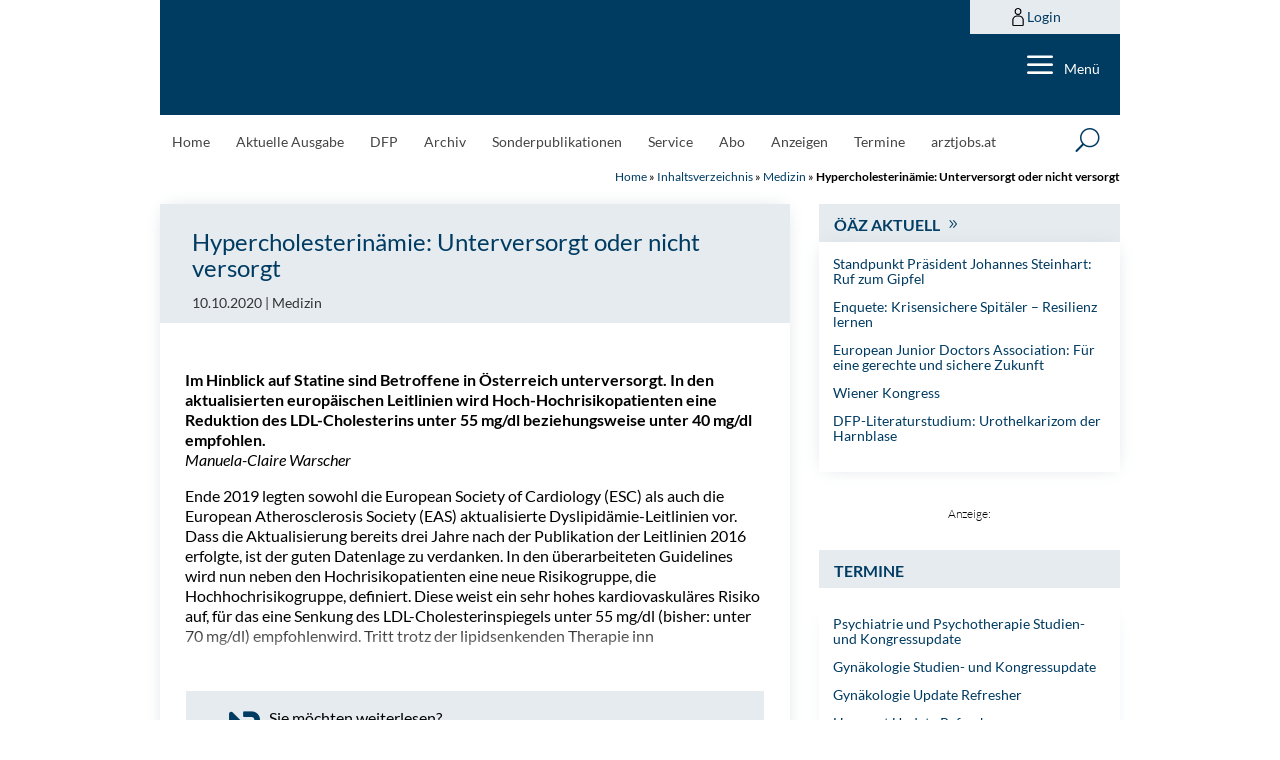

--- FILE ---
content_type: text/html; charset=utf-8
request_url: https://www.google.com/recaptcha/api2/anchor?ar=1&k=6LfM1HspAAAAAKMyxfUuYA_T9GGvk2P2tSuhnODt&co=aHR0cHM6Ly9hZXJ6dGV6ZWl0dW5nLmF0OjQ0Mw..&hl=en&v=TkacYOdEJbdB_JjX802TMer9&size=invisible&anchor-ms=20000&execute-ms=15000&cb=lt1tfpoo54b7
body_size: 45620
content:
<!DOCTYPE HTML><html dir="ltr" lang="en"><head><meta http-equiv="Content-Type" content="text/html; charset=UTF-8">
<meta http-equiv="X-UA-Compatible" content="IE=edge">
<title>reCAPTCHA</title>
<style type="text/css">
/* cyrillic-ext */
@font-face {
  font-family: 'Roboto';
  font-style: normal;
  font-weight: 400;
  src: url(//fonts.gstatic.com/s/roboto/v18/KFOmCnqEu92Fr1Mu72xKKTU1Kvnz.woff2) format('woff2');
  unicode-range: U+0460-052F, U+1C80-1C8A, U+20B4, U+2DE0-2DFF, U+A640-A69F, U+FE2E-FE2F;
}
/* cyrillic */
@font-face {
  font-family: 'Roboto';
  font-style: normal;
  font-weight: 400;
  src: url(//fonts.gstatic.com/s/roboto/v18/KFOmCnqEu92Fr1Mu5mxKKTU1Kvnz.woff2) format('woff2');
  unicode-range: U+0301, U+0400-045F, U+0490-0491, U+04B0-04B1, U+2116;
}
/* greek-ext */
@font-face {
  font-family: 'Roboto';
  font-style: normal;
  font-weight: 400;
  src: url(//fonts.gstatic.com/s/roboto/v18/KFOmCnqEu92Fr1Mu7mxKKTU1Kvnz.woff2) format('woff2');
  unicode-range: U+1F00-1FFF;
}
/* greek */
@font-face {
  font-family: 'Roboto';
  font-style: normal;
  font-weight: 400;
  src: url(//fonts.gstatic.com/s/roboto/v18/KFOmCnqEu92Fr1Mu4WxKKTU1Kvnz.woff2) format('woff2');
  unicode-range: U+0370-0377, U+037A-037F, U+0384-038A, U+038C, U+038E-03A1, U+03A3-03FF;
}
/* vietnamese */
@font-face {
  font-family: 'Roboto';
  font-style: normal;
  font-weight: 400;
  src: url(//fonts.gstatic.com/s/roboto/v18/KFOmCnqEu92Fr1Mu7WxKKTU1Kvnz.woff2) format('woff2');
  unicode-range: U+0102-0103, U+0110-0111, U+0128-0129, U+0168-0169, U+01A0-01A1, U+01AF-01B0, U+0300-0301, U+0303-0304, U+0308-0309, U+0323, U+0329, U+1EA0-1EF9, U+20AB;
}
/* latin-ext */
@font-face {
  font-family: 'Roboto';
  font-style: normal;
  font-weight: 400;
  src: url(//fonts.gstatic.com/s/roboto/v18/KFOmCnqEu92Fr1Mu7GxKKTU1Kvnz.woff2) format('woff2');
  unicode-range: U+0100-02BA, U+02BD-02C5, U+02C7-02CC, U+02CE-02D7, U+02DD-02FF, U+0304, U+0308, U+0329, U+1D00-1DBF, U+1E00-1E9F, U+1EF2-1EFF, U+2020, U+20A0-20AB, U+20AD-20C0, U+2113, U+2C60-2C7F, U+A720-A7FF;
}
/* latin */
@font-face {
  font-family: 'Roboto';
  font-style: normal;
  font-weight: 400;
  src: url(//fonts.gstatic.com/s/roboto/v18/KFOmCnqEu92Fr1Mu4mxKKTU1Kg.woff2) format('woff2');
  unicode-range: U+0000-00FF, U+0131, U+0152-0153, U+02BB-02BC, U+02C6, U+02DA, U+02DC, U+0304, U+0308, U+0329, U+2000-206F, U+20AC, U+2122, U+2191, U+2193, U+2212, U+2215, U+FEFF, U+FFFD;
}
/* cyrillic-ext */
@font-face {
  font-family: 'Roboto';
  font-style: normal;
  font-weight: 500;
  src: url(//fonts.gstatic.com/s/roboto/v18/KFOlCnqEu92Fr1MmEU9fCRc4AMP6lbBP.woff2) format('woff2');
  unicode-range: U+0460-052F, U+1C80-1C8A, U+20B4, U+2DE0-2DFF, U+A640-A69F, U+FE2E-FE2F;
}
/* cyrillic */
@font-face {
  font-family: 'Roboto';
  font-style: normal;
  font-weight: 500;
  src: url(//fonts.gstatic.com/s/roboto/v18/KFOlCnqEu92Fr1MmEU9fABc4AMP6lbBP.woff2) format('woff2');
  unicode-range: U+0301, U+0400-045F, U+0490-0491, U+04B0-04B1, U+2116;
}
/* greek-ext */
@font-face {
  font-family: 'Roboto';
  font-style: normal;
  font-weight: 500;
  src: url(//fonts.gstatic.com/s/roboto/v18/KFOlCnqEu92Fr1MmEU9fCBc4AMP6lbBP.woff2) format('woff2');
  unicode-range: U+1F00-1FFF;
}
/* greek */
@font-face {
  font-family: 'Roboto';
  font-style: normal;
  font-weight: 500;
  src: url(//fonts.gstatic.com/s/roboto/v18/KFOlCnqEu92Fr1MmEU9fBxc4AMP6lbBP.woff2) format('woff2');
  unicode-range: U+0370-0377, U+037A-037F, U+0384-038A, U+038C, U+038E-03A1, U+03A3-03FF;
}
/* vietnamese */
@font-face {
  font-family: 'Roboto';
  font-style: normal;
  font-weight: 500;
  src: url(//fonts.gstatic.com/s/roboto/v18/KFOlCnqEu92Fr1MmEU9fCxc4AMP6lbBP.woff2) format('woff2');
  unicode-range: U+0102-0103, U+0110-0111, U+0128-0129, U+0168-0169, U+01A0-01A1, U+01AF-01B0, U+0300-0301, U+0303-0304, U+0308-0309, U+0323, U+0329, U+1EA0-1EF9, U+20AB;
}
/* latin-ext */
@font-face {
  font-family: 'Roboto';
  font-style: normal;
  font-weight: 500;
  src: url(//fonts.gstatic.com/s/roboto/v18/KFOlCnqEu92Fr1MmEU9fChc4AMP6lbBP.woff2) format('woff2');
  unicode-range: U+0100-02BA, U+02BD-02C5, U+02C7-02CC, U+02CE-02D7, U+02DD-02FF, U+0304, U+0308, U+0329, U+1D00-1DBF, U+1E00-1E9F, U+1EF2-1EFF, U+2020, U+20A0-20AB, U+20AD-20C0, U+2113, U+2C60-2C7F, U+A720-A7FF;
}
/* latin */
@font-face {
  font-family: 'Roboto';
  font-style: normal;
  font-weight: 500;
  src: url(//fonts.gstatic.com/s/roboto/v18/KFOlCnqEu92Fr1MmEU9fBBc4AMP6lQ.woff2) format('woff2');
  unicode-range: U+0000-00FF, U+0131, U+0152-0153, U+02BB-02BC, U+02C6, U+02DA, U+02DC, U+0304, U+0308, U+0329, U+2000-206F, U+20AC, U+2122, U+2191, U+2193, U+2212, U+2215, U+FEFF, U+FFFD;
}
/* cyrillic-ext */
@font-face {
  font-family: 'Roboto';
  font-style: normal;
  font-weight: 900;
  src: url(//fonts.gstatic.com/s/roboto/v18/KFOlCnqEu92Fr1MmYUtfCRc4AMP6lbBP.woff2) format('woff2');
  unicode-range: U+0460-052F, U+1C80-1C8A, U+20B4, U+2DE0-2DFF, U+A640-A69F, U+FE2E-FE2F;
}
/* cyrillic */
@font-face {
  font-family: 'Roboto';
  font-style: normal;
  font-weight: 900;
  src: url(//fonts.gstatic.com/s/roboto/v18/KFOlCnqEu92Fr1MmYUtfABc4AMP6lbBP.woff2) format('woff2');
  unicode-range: U+0301, U+0400-045F, U+0490-0491, U+04B0-04B1, U+2116;
}
/* greek-ext */
@font-face {
  font-family: 'Roboto';
  font-style: normal;
  font-weight: 900;
  src: url(//fonts.gstatic.com/s/roboto/v18/KFOlCnqEu92Fr1MmYUtfCBc4AMP6lbBP.woff2) format('woff2');
  unicode-range: U+1F00-1FFF;
}
/* greek */
@font-face {
  font-family: 'Roboto';
  font-style: normal;
  font-weight: 900;
  src: url(//fonts.gstatic.com/s/roboto/v18/KFOlCnqEu92Fr1MmYUtfBxc4AMP6lbBP.woff2) format('woff2');
  unicode-range: U+0370-0377, U+037A-037F, U+0384-038A, U+038C, U+038E-03A1, U+03A3-03FF;
}
/* vietnamese */
@font-face {
  font-family: 'Roboto';
  font-style: normal;
  font-weight: 900;
  src: url(//fonts.gstatic.com/s/roboto/v18/KFOlCnqEu92Fr1MmYUtfCxc4AMP6lbBP.woff2) format('woff2');
  unicode-range: U+0102-0103, U+0110-0111, U+0128-0129, U+0168-0169, U+01A0-01A1, U+01AF-01B0, U+0300-0301, U+0303-0304, U+0308-0309, U+0323, U+0329, U+1EA0-1EF9, U+20AB;
}
/* latin-ext */
@font-face {
  font-family: 'Roboto';
  font-style: normal;
  font-weight: 900;
  src: url(//fonts.gstatic.com/s/roboto/v18/KFOlCnqEu92Fr1MmYUtfChc4AMP6lbBP.woff2) format('woff2');
  unicode-range: U+0100-02BA, U+02BD-02C5, U+02C7-02CC, U+02CE-02D7, U+02DD-02FF, U+0304, U+0308, U+0329, U+1D00-1DBF, U+1E00-1E9F, U+1EF2-1EFF, U+2020, U+20A0-20AB, U+20AD-20C0, U+2113, U+2C60-2C7F, U+A720-A7FF;
}
/* latin */
@font-face {
  font-family: 'Roboto';
  font-style: normal;
  font-weight: 900;
  src: url(//fonts.gstatic.com/s/roboto/v18/KFOlCnqEu92Fr1MmYUtfBBc4AMP6lQ.woff2) format('woff2');
  unicode-range: U+0000-00FF, U+0131, U+0152-0153, U+02BB-02BC, U+02C6, U+02DA, U+02DC, U+0304, U+0308, U+0329, U+2000-206F, U+20AC, U+2122, U+2191, U+2193, U+2212, U+2215, U+FEFF, U+FFFD;
}

</style>
<link rel="stylesheet" type="text/css" href="https://www.gstatic.com/recaptcha/releases/TkacYOdEJbdB_JjX802TMer9/styles__ltr.css">
<script nonce="72rP-Gmyr1R5j1nZfj046A" type="text/javascript">window['__recaptcha_api'] = 'https://www.google.com/recaptcha/api2/';</script>
<script type="text/javascript" src="https://www.gstatic.com/recaptcha/releases/TkacYOdEJbdB_JjX802TMer9/recaptcha__en.js" nonce="72rP-Gmyr1R5j1nZfj046A">
      
    </script></head>
<body><div id="rc-anchor-alert" class="rc-anchor-alert"></div>
<input type="hidden" id="recaptcha-token" value="[base64]">
<script type="text/javascript" nonce="72rP-Gmyr1R5j1nZfj046A">
      recaptcha.anchor.Main.init("[\x22ainput\x22,[\x22bgdata\x22,\x22\x22,\[base64]/[base64]/[base64]/[base64]/[base64]/[base64]/[base64]/[base64]/[base64]/[base64]/[base64]/[base64]/[base64]/[base64]\\u003d\x22,\[base64]\\u003d\\u003d\x22,\x22JMKcWhbDh8OEwoNTw60lEsOZETrDghPChRoyw60Bw5TDu8Kcw63Ci2IRAEpuUMO9MMO/K8Okw6TDhSlDwovCmMO/Sx8jdcOxasOYwpbDnMOSLBfDlcKiw4Qww6AEWyjDocKkfQ/CmXxQw47Ct8KEbcKpwrbCjV8Qw5bDn8KGCsOlBsOYwpAUAHnCkyIld0h/wp7CrSQuGsKAw4LCuDjDkMOXwpYeDw3CumHCm8O3wphwElRQwrMgQUDCnA/CvsOQUzsQwrXDiggtS08YeXo8WxzDpj99w5E7w45dIcKmw4ZofMO+XMK9woRFw4A3cyxMw7zDvk1gw5V5IMO5w4UywqTDp07CsxEuZ8O+w7tmwqJBZ8KTwr/[base64]/[base64]/DmcKmwqhpAsO5Uk7DsRccwoBVw6pfFWU7wqTDgMOzw68UHGtsECHCh8KJEcKrTMOBw7h1OxQRwpIRw7nCulsiw5LDvcKmJMOoD8KWPsKKaEDClVpsQ3zDqsKqwq1kJcObw7DDpsKdayrCvA7DssOpMMKLwo8NwrXCgsOwwo/DtcK5QMO1wrLCl34ffcO/wqXCtcO6GmnDvnE3E8O8L0Z7w47DjMKWZFPDojA4Z8OPwpVFM1VFQirDq8Khw6FBSMOIFH7DtzPDo8K7w55rwrQCwqLDvFrCtkYcwoLCtMKOwrpSFsKie8OTMxDCt8KjPFw/[base64]/Drh/Dv8OBLcK4w7vCjl7Dqz3Dh1LCtEhlwo0ZQsOSw63Cr8Kgw5xlw5jDpMOXcDpEw5BFIMOKV151wr93w4/[base64]/[base64]/w54TdFHDrMKZXsOVSsO2BsOkwrpTM2kdw71hw6vDhWHDvMKmd8KPwrnDt8KSw5/CjzN8cmErw4pWf8KYw6Q3LijDuB/[base64]/CuMKGwrJGwqtzA8KKw4AfKsOxc0kPwqPCmMOKw4JowoNFwq/[base64]/w795KsKRwpAsBDVADyTCn1DCuG0wHsKnw6wnfcOOwrxzXhzCkjA7w6jDiMOVP8K5acOKI8K2wr3DmsKrw7lsw4NFJ8KsKxDDgWg3w47DpxPCsRUQw4JaF8Orwq0/w5rDpcOrw71VUSVVwqbCosOjfFfCisKHWsObw709w54NCsOEAcOLJcKvw7kYY8OoFD3CgVgEAHZ0w4LDqUpSwr3DscKSRsKnUMKiwofDkMO7bHPDs8KlIGg1w7nCkMOpN8KlBU7Dl8OVcQ7CuMKDwqg9w4lKwo3DuMKRUlcsKsO3QV/Cv29aA8KEMA/Cg8KKwoRETjLCpmPCk3zCqTLDkS8iw7Jbw4/Ci1DDuxRMdMOFIDk7wr3Dt8KpKA/DhW/[base64]/[base64]/Ct8Kkwo0fCsKNd8ORYcKUw5sdR8KQMVw4UsKUCxDDhcOIw4FYD8ODDybCjMKXwrXDvsKtwopoYVciCQtbworCvWchw78ffGbDnSTDnsKuMcOQw4vDrgdLfU/CuXzDkBnDqMOJFMOtw7HDqCTDqyTDsMOOZ107dsOQKMKSQkATFjV6wq7ChklAw4fCucKOwoAvw7nCoMKSw4kZCE0bKMOJw5DDoThPI8OVVB8JJCA4w54fIsKLwqfDvx9aZVpjEMO4wpUPwoZBwq3CtcO7w4UoWcO1bsOgGw/CqcOkw5B6I8KVLgA3ZMOadQ3DgxhMw6EiJsKsQsOgwqwJVAkSB8KMBgjCjSx6bnPCp3HDrmVdSMO4wqbCuMK1VQpTwqUBwpxZw6leYBEQwq0vwr7CuSPDm8KNIkstTMO9Oz0uwrcge10sAHsZe1VYH8KbSMKVYcO2Jy/CgCbDlmhbwpIGezMKwo3Cq8KDw4PDssOuX37Dr0ZgwrVFwp9FfcKpRWzDhFMuT8ObBcKew63DssKtfExnYMOzN0l+w7zCvHsIPUB1ZUtUQWcwa8KRUsKVwqAqEcOLEMOvRMKtDMOWAcOYNMKNH8Oxw4NbwpM5SMOUw4pSFDQ0HnpYF8KcJxNGEFlLwo3DlcOHw6V/w5FowooOw5RKHAUiQmfDhMODw7c1Q2HCjcOcWMKnw6bDn8OdaMKFbzHDuWzCsgMJwqHCi8OYawvCmcOeecOAwosrw6/DvCYXwrVnDEgiwpvDiUPCnsOsF8O6w6/[base64]/McKhBsKNdWMUw70Sw6rCu8OLDsOTwpxuE8O3BMKpYyUkwqrDmcKGDsKfS8KMXMOOEsOwSsKrR3QFGsOcwoUlw7TCksOGw692LgHCgsKLw4bCth9zDx8YwpfCkyALwqbDrFLDu8Kiwr0Xcy/CtcO8ASHDoMO/[base64]/VsO5w57Dv8O7LsKLw7pAwp0uwoNNw6Q4CzMGwoXCiMOoSG3CoSsdEsORLsO0dMKEw7UUTjLCn8OMw47ClsKMw7vDvxrCoSnDmy/DhHfCrDrCu8OWwofDjX3CnkdDMcKQw6zCkQjCsVvDlVkmwqo3wqbDu8OQw6HDvjYgdcOGw6/Cm8KFScOKwovDgsOaw5LChQwPw4tHwohPw7dAwovCoDYqw7RFBhrDtMO7Ej/DpUfDpMOJPsOvw44Mw5AhEcOSwq3DosKTB1bCvhMkPgbCkQEYwr9hw7PCh1Z8GyHCpm4BLMKbFXxhw5F+ABBPw6LDlMKOJxZpwoVXw5oRw4JwZMOyf8OlwofCssKPwofDssOfw6NGw5zChUdJwo/DiA/CgcK3JA7Dk0DDiMOuPcOEKQUKw5AWw6AOJXfDkik7w5osw4QqH1sJLcOTWMO0F8KVVcOtwr9Yw4rDjsK5UHTDlX5EwoAoVMK5w5LDm3lpe0LDvgXDpHlyw5LCqQ81c8O5Bj3CnkHCuiMQT2/DusOHw6J4csK5CcOgwop1wpUXwpYyJjlywrnDrsKJwrPCs0JLwpvDkW00MBFeecOQwq3CimXCszkYw6vDqD8BHwcXKcK/B1PCncKdwpvDv8KkZ1vDtQ9vC8K3w5srQyvDq8KDwp9dNndtecOlw7bCgxvDs8Ksw6QRazzDhUJOw54LwphuFMK0CAHDkQHDvsK8wrRkw4tTGk/DksK2aDPCo8Oqw6PDj8K7PDA4LcKrwq/DjT8BSlMZwqkwG3HDpEHCmQFzcsOmw7Elw7XCvG/DhVrCoh3DvU/ClQ/Dj8KbV8KPPg5Dw4g/CWthw4QMwr1TA8K0bVI+fQYzJhJUwrjCj2bCjALDhMO2wqISwrU/wqvDtMKcw4Z3FMOrwoHDpMOMWirChjTDgMK1wr9swp8Ow5ooA2XCr0xew6kKLzzCscOwP8ORWXrCvEExP8OPwqg7cngnHMOBwpfDhyUxw5bDsMKIw4zDp8OKHAN9RsKTwrjCn8O/dQnCtsONw6HCtwLCo8OIwp/CucKAwopWdBLCh8KaQ8OaXCTCqcKtwp/CjT0Owr/Dj3V4wrHChTocwr3Cj8KQwqpIw5oawpPDh8KFTMK/[base64]/CnsO2G8K1AMK8I8KFwqYzPX3ChXFIIRjCrsKlKQc6JsOAwo4zwqpmV8OWwoRow79wwpVIfcOeMcKjw7dvUgBYw7xVw4PCn8OvacOcQT3CvMKSw4BMw77DkMKaaMOWw4zDrsOfwp46w5PClsO/HVLDtW8qwqbDpMOGY19ec8OBHFLDscKbwoZmw4DDusOmwr0TwpHDkXd0w49gwqkRwqgYQmHCkkHCkznClm7ChsOYbn/CkmRnW8KvVRPCjsOmw4o/Rj1LYHl1F8Omw5jCucOYHnfDgT48CSwiI17ClToIABY5HjhVUsOXKGHDrMOBFsKLwo3Dm8KZekAART/Cj8OaY8K3w7vDrh/[base64]/Cjkxkw4jCm3lbwqIWw7sOwow9w6hcwrARLMKCwrLDhVfCmcOVPcKQXcKkw7/[base64]/w7jDh0BgwqjDlEVveRXCuUnDpCcTw6dgFcOkYDJuw5I1DRJJwp3CuArCh8OFw59WN8O6AcOcGsKSw6cnNcKDw5PDvcK6UcKlw6zCksOfKlLDjsKkwqU+Pj3Ck2/[base64]/GcKnw7fCisO9w6lqwpPCpcK+wpfDnsKXDEbCkClrw6vCpiXCp23DlMKvwqMYcMOSZ8KROgvCqgULwpLCjcOywqMmw4XDlMKewoXDq0wRLcKQwo3ClMKww5U7WMOmRHTCicO/NhPDlcKLLMOiV0R4XX5fw7ADWH1DR8OjZcKpw7vCr8KRw4AITsKPRMOkED0MNcKsw5XDq3XDsULCvFXDs3ZyNsK5esOcw7wJw44rwp1wPSvCt8KhbhXDpcKVdMKsw60ew6JvKcKiw4DCvMO2wq/DjhPDqcKtw5DCmMK2KnHDq302aMKTwrLDisKrw4FrIi4CCy/Cnxxmwq3CrUwqw5LCscKyw5nCssObwo/[base64]/S3I9ABhfw5UnfgnDjXgaw5bDo8KRB0kHV8KZAcKNLxNewoLCp3dLYgtNJMKTw7PDnDYzw6hXwqF5PGzDrVHCr8K/HcK5w57Ds8OjwpnDl8OrNgTCksKRRzLDk8OBwosfwozCi8K6w4F4XMORw55Vwq8UwpDDikYmw69wHsOswoRUBcOPw7jDssKCw5g2woTDt8OIRsKqw6BWwqDDpjYjJ8OXw6wbw7jDrF3CoWbDjRUywql3QVTCjlDDkRdNwrrDiMOoeTdBw75eMRnCmMOyw6bDgxHDvj/DpTPCscOJwoBMw7Ahw4vCoGnCh8KpdsKCw6wmZnZ9w7IUwrhyUldbQ8Kzw4VBwpLDoy86wpbDu2DCnmHCvWxgwqjCmcK0w6jCjTw9wopBw4thEsOgwpXCjMOEwpLDocKicXMBwr7CvcKVRTfDk8O6w4wNw6TCuMK3w7RIbG/DtMKBMSHCmMKLwpZYVxYVw5NnPsO1w7TCl8OPDXgTwpQDWsKhwqFVJT1Hw7RJUUnDi8O8e1LDulcxLsOlwqTCg8Kgw7PCucO4wrhpw67DjMKxw456w5LDusOlwo/CusOsXjM6w4HClsO8w4XDn34nOwFOw5bDg8OPAUjDqXHDuMOPS3nDv8OrbMKHw7nDgMOQw4TDgcKywoBzw5QewqhEw6fDv13CiEzDo3TDtsKRw5rDuClnwoYdcMO5CsKVHMKwwr/CvcKpM8Kcwr51OV53JsKxE8Osw7QJwpZeYMK3wpAVfDd+wolyVMKMwpMww5fDjWxmfjvDi8O3w6vCm8OPGRbCosOPwpJxwpE/w71SF8OCbS1+KcOGL8KMO8OcIT7Cs3AZw6vDrEYpw6A2wqsiw5TDolYAEcOmwobDqHQfw5jDhmjDl8K8ClXDocO/EWhVeH8pMcKSwp/DgSXCo8OOw7XDhX/Di8OKcjHDvyB3wrslw5Juwp7CjMKwwpwXPMKpbBbCkRfCgUvCujjDiwA+w53DtMKgAgAow7YJXsO7wq0QXcO0GGA9QsKtccOxG8KrwrzCjWPCqXZuCMOvZifCpMKawpPDkGp/wrJSEcOkYsOgw7/Dmjtxw47DvWhHw67Cr8OhwqnDrcOnwrjCu3nDohNzw4DCuzTCu8KxGEcmw5nDtMOKflLCrcKhw7U0BwDDgibCu8KZwo7CphYswofCu0HCr8ORw5giwqY1w4nDiis8EMKFw5zDsWp+JsO/[base64]/DrnMBw7khwr1Ow43DmcO2w7LDgcKQw4l6McOXw6jDhnzCgMOAClvCo13DqMO6AxrCu8KfSEHCnsObwq8/KQ44wq/[base64]/P8OhwrN3d8ODGWsPwojCgS/DssKqw5Q9IcKIBiQ2wqY4wqNJIxvDvwUyw7kVw65hw7TCj3LCqHFpw4vDpAk8LlLCpGhCwoTCqUjDqEfDuMKwWkYyw5HCgAfDjx/Cv8Kbw7fCisKrw7pGwrFnNhHDhVhlw4TCgsKsL8KPwq7ClsO5wrgNGcOFEMK/wpsew4QiZhIqTA/DpsOHw4/CoQnCpEzDjWfDs0QZWHk6ZxLCs8K9bVkow7DDvMKlwrh6BcOuwq9WQCjCiW8Xw7rCuMOnw4XDpGkhYizCj2xZwo4MMsKewqLCgzfDiMOrw68ewpoNw6Brw5ofwrbDuMO2w4bCrcOZBcKMw6Jjw63DqQMuccOzAMKsw6DDhMKlwpzCmMKpQMKewrTCjytQwptHwr1SdD/CrFLCnjFiZXcuw7haJcOXO8K0wrNqDcKLF8O3YwpXw5bCjsKBw5XDrG/DoxvDkH13w5Z8wqARwr7CoyJawqfCuB5sNMK1wp43wrDDtMKtwp8rwqY5fsK3QhDDlExQPsKfDiIUwoLCrcOPaMOPF1Zzw61ESMOPK8KUw4RFw7rCkMO0eAc5w68TwonCrFfCmcOQJ8O/PmTDiMOVwosNw5YQw67Ci3/DmGlcw6A1EHrDnxUGO8OWwpTDogsHwqzCgMKGYGctw63DrsO5w4TDocKYWRxMw44awobCqAwaTwjDrkfCu8OLwo3DqDhVP8KlD8ONwprDq3/CulbCr8KwfU8Fw5E/MEfDqsKSTMONw5PCsBHCtMO7w4QabWc+w5zCr8OwwpsHw7vDhjjDgDHChR48w4rDjMOdw6LDtMKmwrPCgnEAwrICSMKVAlLCkwDCuUQ5wogFJlsgV8Ovwrl2XV0kOCPCjC3DmsO+ZcKhYn/Cp2Ayw5Zcw6HCnFVVw5I7TyLCqMKHwoVNw73CmsOEbWwdwpTDtMKlw7NQG8OOw7RGw7zDqcORwrMEw6xUw4bCgsOpWCnDtzPCqcOIWkFuwr9IFWnDscKWDMKmw5B9w6RNw7rDmcKCw5tRw7fCiMOjw6jCqxZHFjjChMKswrLDtGZLw7ROwonCvHd6wr/Cv3fDqMKXw75mw4/[base64]/CrcKSGMOCw4QkdgUyNsKWF8ODwqXDpcKTwpAwU8K7cMKZw4MUw7/CmsK+NEfCkgogwq0yAnZXwrjCixnCrMOKQmFowoxfF1fDg8OQwqXCtcOowqDDncKkw7PDq3MIw6HDkG/CosO1wpEIHCXDksOuwpPCvsOhwppkwpTDjTQlT2rDpATCvHYGVWbCs3s9w5DChyJSNcOdLUR9dsK9wo/DqcO6w4zDiRwoUcKCVsKtJcOGwoApK8KzXcOkwoLCjRnCr8Oew5YFw4TDrxxAVETCjsKMwoxAKDoqw54iw5sdYMKvw6zCkT0aw5MyEDbCqcKQw64XwoDDmsKjacO8ZwpLcwdYcsKJwrHCo8OvHC0mw4w3w6jDgsOUw6czw5rDvgMww6/CtmbCiEvCmMO/[base64]/DisK7wrDDmMKYwo9BYMO1w6/CkcOgw6wZYi3DllQdJH0Lw6Mcw4EWwq/CklrDmWEeHCjDpcOaXEfDlXDDm8OrLEbCjsK+wq/DusKuIF4tKjhMfcKNw4AWWQbCmlAOwpTDoEB+w7EDwqLDrsOSAcOxw67Dj8KLCirCocO/H8ONwog7wqfChsOXFXnCmEYYw7vClno9V8O6QFtrwpXDiMOyw73Cj8KzKGvDvw4rAMOPNMKeScOww41kNhPDv8Odw7TDusO/wr7Cm8KWw44GEsK9wq/[base64]/[base64]/CiEdZPcKZwpt1XiQlEMKdw67CnWjDhsOyw6DCt8KAw5/CuMO8ccKmRixeI0jDt8KuwqUKLMOiw5zChX7CgMKew4XCjMKpw5rDtsK/[base64]/DrsOJwoTCmQF5LsKiaMO8OBXCpF3DrcO+wobDoMOmwoDCicOhGGkcwodgVgRxRcOrUDvCg8Kqc8KBEcKOw6bCuTHCml02w4Vyw4xtw7/Dr2deTcOLw67Duwhew7pqQ8KRwpzCi8Kjw5tLNcOlCRwzw7jDl8K/dsO8dMKmNMOxwqFuwrzCiGM2w7wrLB4MwpHDvsOGwojCgktef8OYw4/CqcK8fcO8R8OARAk6w75Sw4PCjcK7w4nCrsOPAcOqw5lnwp0OWcOVw4HClnFnTMOCEsOGwopgB1jDrU/Co33CiU/CqsKZw7B+w6XDj8O5w7ZJPBTCoWDDkTR1w7IpQn/DlHzDpcK7w5JcJV8yw4XDrsO0w6XCrsKPTRc4w4NWwpgEDmJlOsKtCyvDs8OvwqzCoMKSwrPCkcOQwpbCp2jCmMOCOHHCqDIYRRVbwo7ClsODDMKjW8KkDULCs8KXw7scG8O9JHsoCsKqc8OkVS7DnzPDiMKYw5LCnsORS8O5w53Dq8Orw6/[base64]/[base64]/DnAxVwpkQwrpOwpRiIsO+QsKvw4cMQGbCtnnCjlzCoMOOVhJhTxQ9w7vDqEJmH8KEwp1dwr4ewpHDk0nDp8OZBcK/bcKJD8Ofwo0gwqYHVWQAEn17woANw70cw7NmSx7DjsKLTMOpw4x5wq7Cl8K6w7TCt2NPwpLCvsKzOsKJwozCosKwO1DClV/DhcKWwr/DrcK3R8O+Nx3Cn8KmwqjDnQTCgcORMwvCvsKXUkA7w64Bw6rDiG3Cq17DkcKxw5IZNkfCtn/[base64]/CqUPDu1XCpcK4w5XCt8KBwrkNw4A/NsO5w5/Di8KTWGbDqC15wrLCqApuwqZsQMOXD8OhKiwlwoBdJcOOwrHCssO+FcO8J8KmwqFeNWXClMOPZsKDBsKyB3UrwpJJw7Q4WcOPwojCscOUwr9aF8K5SRMdw607w5bCllrDnMKGw5J2wpfDrsKJC8KeIsKQSSFbwrxzAwrDj8K9IEVVw7TCnsKFf8O/DE3CqFLCgRAOU8KKacO7d8OMIsO5ecOFHcKEw77DlRPDghrDusKDehTDuHfDpsKRb8Kjw4DDmMOEw59Iw4rCj1sUN3bCvMKzw6LDvzDCicKRwrwcLcOmCcOsUMObw6Bnw5zClzXDmVTDulHDpwDDoR3Dv8KkwrR/[base64]/DulbCg8K1w7vCrWzCg8ODwojChCzCgcOIR8KTGTvCth7Cp1jDrMOuClRGwpTDqsO/w5ljTxFuwrTDslHDssKsVx7CgsO2w4DCucODwrXCrsOhwpc6wrzDpmvCvSbCv3jDv8KmOjbCk8KjCMOeHsOhGXk7w5zCj23CgwwDw6zCo8O+wpdzIsK6CQJaLsKWw6cWwpfCmcOzHMKlcz4/wqHDqDzDnwkGcRTCj8Okwrp7woNhwr3CoSrDqsO3ZsOkwpgKDsOoDMO3w7bDm28dNMKAfk7ColLDiTUIH8OOw7DDmDwObsKgw7wTOMObHzPDocKwYcKhFcK9SD7CoMO4SMOHB0EeRFvDncKNf8KWwrhfNkVJw6ECXsKFw4HDpcOrN8KNw7Z8aVbCsU/CvE57BMKPA8O3w4XDjAvDqcKuEcOyClfCg8OGQ20FYxjCrjzCkcOyw4XDuTHCg39gw4pXRxULNHJQZ8Kdwo/DsjzCjBvDkMKFw7Bpwp8swqMIWcO4M8O4wrg8BQUwSmjDlmwLfsO0woRywqHCjcOYCcK2wpnChsKXwq7CkcO2LsKkwqFxVcKDwqnDu8OywprDrMK+wqghCcKwLcOCw5bDksK5w69twqrDjcOdZBx/EzRYwrJvbHEXw5Azw4ESAVPCkMK0wqxswokCdD7Cv8KDRTDDmEEmwrrChMO4VgnDszcVwrTDtcK6w5nDo8KMwpFSwrtTAEFRKsO2w6zDuxXClmZJUzXDv8OPfsOEwpPDqMKMw6vCgMKlw6XCjCh3woddJ8KVdcOfw7/CqF4AwocBY8KtbcOmwonDmsOywq1NI8KVwqEbIcOkXi5BworCg8OdworDsig1T1lMQ8Kqwo7DiD5Swrk3cMO0woNAe8KpwrPDmU5Jwos/w7Nlwqo/wpHCr0nCuMK7GxzCpkLDtcOGIErCuMOuQR3Cv8O1YkAMw7PCsXvDpcOWUcKSXCHCocKIw7jDqMKEwoPDpgQ+c3t5WMKvEWduwrV4X8OFwp1+d1tkw4bChCkMKWF0w7PDhsKuB8O9w7EXw6R4w4diwoHDn3Q6FjpIPwR0B2LCmsOsXh0xI1zDkl/Dlh7DmMOWEFhSEHgvacKzw5DDglRxaQY+w6rCgcO5eMOVwqEKYMOHEFZXG0DCusKGJCfChX1Fa8Kjw6XCt8KaEMKMIcOpLw/DisO7woHCnh3Dg3lpDsKew7jDqMO3w5Yaw54Aw4fCqHfDug4qCsOswo/[base64]/Cu8OOw59HwpjCnGXDvhEHUMKNwqQlQWUqGMKGZsO7wqHDr8Kqw5DDjMKyw6hxwrvCq8O/GcOALMOkbxzCmsOewqJewqJRwpACHjrCvjDCmRl+JcKGNS3DnMKsC8KoQVDCssOeB8O7dn3DpcOEWQXDtw3DksO6CMK+GD7Dg8OcSk0QSF9UcMOvOQ86w6pIW8KNw6xrw6LCmlgxw67CjcOKw7jDlcKCPcKsXQgbIjYFeXzDpsOMHWd7F8O/UFHCr8Kew5LDu21Xw4PCjsOzWAMrwp45bsK4VcKacDPCtsK8woYPEWHDocOtK8KYw7UxwojCnjXChRPDii1Xw7o6woTDscKvw44UDV/[base64]/DiMKbGcKhCcKTZsKNR8KbFGBTw5UlexAiwqTCjsOcKn/Dg8KSFMODwqUDwpcJY8O9wpjDo8KzJcOmFALDrcKORyl0UQnCg0cPw786wqnDrMKQRsKIbMK5wrlTwqAzJltVNCTDisOPwr3DpsKNbUF1CsO6PggLw4AkB2wiAsOzf8KUOyLDsGPCjAlaw67DpFXDoV/CqFpLw69rQwtHJ8KPWsKDJRNmfQl/QMK4wr/[base64]/CtcO0wpMLPlHCpHDCgyfCnEnDvMKnwoQMwqHCliUmU8KqR1jDrDNRQB/CuwPDq8K3w57CtsOJwr3DnwjChQErXsOiw5LCisO4ZMKpw7Zvwo7CuMOFwoZZw5M6w7tXDsO/wrQWbMOVw79Pw5NkOMO0w7F1w6HCiwhPw5vDkcKRX03DqDRAPTDCtMOORcKOw6XClcODw5I0K17Cp8Oew5XCmsO/SMK+PErCln1gw4lXw7/CkcK6woXCvMKNe8K6w5l/wqR5wrnCocOYRUNuW2xIwolvwp0Ewq7CusKZw5DDjAXDqDDDrcKKKx7Cm8KVXcOmSsKbZsKWWCfCucOqw5YjwrzCoU5pBwnCsMKkw5w3fcKzbXPCjTjDtVk6woVcbnBJwrgWXsONPFXDoBfDicOIw7ZqwoE8w6bDuG/Dk8O3w6M9wpVRwqoSw7k3RRfCn8KiwowzM8K3QcO+wqlzUB9QGgYPL8KMw7s0w6vDmVccwpvDgUI+cMKRC8KVXMK5IMKbw4xaPcO8w6Q/wqvDqzxPw7MmA8KbwpoWJxJywpkWNEXDi25awr5/[base64]/DnsOOw5HDlMO9TUDDi8OhwoJdwrNPF15iEsOhewdgwq/CpcOmbzMzGX1YDcKMd8O4BT/CrR80U8KzO8OnMXo6w6fDt8KpYcOCw7N8SlzDg0FzZWLDhMOVw6bDrAHDgh/Dm2fChcO2MzFFUMKAaQ9vwo8zwq7CuMOsG8KSMsOhCi5Vwo7ChUoUG8K2w7rCgMKgCsKWwo3DucO9Vi4wGMOyQcO+wrHCu1zDt8KDST/CmsOUQwnDhsOlem07woZnw7h9woTCrgjDr8Omw5pvc8OzNcKONsKrGsKuW8OSTMOmEsKiwrJDwopjwqI2wrh2YMOFcUHCuMK/UAg7Hi82AsKQUMK4BsOywqIOfDHCvHbCqgDDksOcwocnSRLDrsO4wqHCpMORw4jCq8OPw7Qie8KZEE1VwrnCr8K1dAjCsVk3MsKDD1DDlcOMwqJkEcKjwoNnw5XDm8OqDCszw5zDo8KkOkFrw5PDigPDqn/[base64]/Dr2fCoMKGwpbDszVUcl/Dj8OrZH5eWcKOOFkJwpbDtWLDjMKhN2XCksK7AMO/w6nCvsOKw6PDgsK4wonCqktnwqUnKcKew40Dw6ohwozCpVjCkMOQbX7Cq8OOclXDrMOEdXR0JcO+csKHwqTCj8O6w7PDpWATEmjDqcOmwp8/wpHDvmbDpsKww6HDk8KtwrZyw5bDhcKWAw3Dihp4Ix/DpjJ3w79zGHfDkBvCrcOpZRXCvsKhwq8CawZlAMOyI8KRwo7DtcKZwoPCkHMvcE3CkMOaLcKuwrJ5WCXCs8KBwrvDpwYMWgnDu8OifMKGwozCsRBHwqlsw5nCusOJXsKiw5jCiXLCvBMhwq3DqzxMwrvDm8Kcw7/Cp8OlQsOXwr7DmE/Ci2TCmnU+w6nCi3TCv8K6HHwqbMOVw7LDuHNOFR/CisOgN8KWwo/DgCjDmMOFD8OGJ0AaS8OEX8OScTAPQcOINMKxwp/CnsKgwojDowRew51jw7nCiMO1B8KNc8KmA8OZBcOKKcKqw7/Dm1LCjHHDhHp7AcKmwpvCmcO0wo7DoMKiVMOvwrbDlW4DERrCmwvDhTgNIcKiw5/DrSLDiiUQTcOww7hnw7lUAQLCsmkkbcKvwo3CmsOTw7dHccKUBMKnw7Z8woAgwrDDrsK5wr0DTm7Cg8K6wrMgw4cZbcOmesKiw5rDoyp4SMOQAMOxw6nDvMO8YhlCw7XDhirDrSPCuR1EORAkSx/CnMOWHTZQwqnCtkXCrV7CmsKAwoDDv8KOex7CkivCpmBnTCXDum/CngHDv8ONOUzCpsO3w7TDmCNXw6FTwrHClDrChMOWB8OUw73DlMOfwonCuiNww6LDnSN+w6zCqMOYwozCnUBpwrXCrnDCpcOpd8KqwpnCmxUVwr9ZYk/CscK7wooCwpRxX25cw67Dq0Vjwp4kwojDqVYUMBN/w5EGwo/[base64]/DshXDpsK+wrJ7dsKQVX5neMOTTcKyQTxlDFnChinDrMKPw4PCsnwJw68cTiMlw64tw61cwqTClD/Dim1iwoAYfXTDhsKnw7nCj8KhFHpHPsKmNld5wo8scsOMBcKoUMO7wqtjw4nCjMKww7sFwrxQTMK1wpXDpz/[base64]/DiVrDt8KUw7HDn8OuwppkGsOFwpEGw48owo0tJsOGBcOUw5rDncO3w5/Dn2LCrsOWw7bDi8Kew69xVmgrwrXCoRrDk8KNIWN4V8KuSwVRwr3DtcOQw6nCjzFKwpJlw752wp/Cu8KTAn5yw5rCj8OrBMObwpZcex7DvMOFSXI/w5AhS8KTwoPDrQPCoHPCg8O+BUXDjMOFw4nDvcKhNWzCj8KTw7oWPh/DmsOhwqQNwpHCilggbF/DvXHCm8OFVlnCucKcHAImNMOGcMK0KcOiw5Zbw6LCmGtxJsOWQMOQL8K4QsOsRz/CgnPCjHPDh8KQKsOcMsKdw5l5KcK/KsO4w6s4wo48WHFRXcKYRDjCpsOjwqLDmsKYwr3CscO7JMOfZMO2XMKSZMOqwo8Hwr7ClCfDrWEzQ2TCpsK+YEbDhS8kWmjCiHNYwpICJcO8DWjConc5woEZw7HCoiHDusK6w69Zw7Qww5g+eCzDucOpwoJAQnBdwpjCny3CpcO9ccOSfsOxwq/CjRBiACxkcT/DlljDnCDDmUnDvXASYRA5bcKHHDXCm2PClXTDh8KVw4PDssKlJMK/[base64]/CvMK8VEFkw65sMsOaN2fDm8KewrxNQ8OiIFvDkMOJHMKZK1J9asKICytDAg0qwo3DqsOfPMOwwpNZfBXCpWLCgsKPShg9wr45AMO8ND/[base64]/[base64]/CuXTCucKvwoRjfBtPwp7CjMOkw4Ixwr7Cu8Oiwow8asKTQD7DplIZADfDnC3DpcOpwqVSwqNsenRzwoHCvUd8Z0gGUsOhw7bCkgvDsMKTF8KeMhZrXF/[base64]/w7HDr8O7w5/[base64]/Dq1zClXcQBV06wp0WwqHChcKgw5cfQ8ODw4vCgSPCgDjDu0LCgcKVw51lw7DDpsO3dcOnR8Kvwqphwo4MMBnDjMOqwrvCrsKlI2TCo8KEwrHDsyk5w4Q3w5Eow7J/[base64]/[base64]/w4B6w5oNw7lfw6ZyJ1wfLirCtH5Mwp7DpMKmXw/[base64]/w5TClhsvwpkeFMKqX8ORw7/DrBpUA8K9AMK7wot5w7lWw7RMw63Dq1tcwoxuPhlCKMOoR8OfwoPDqVstVsOYPkxWOztUEB8jw77Cj8KZw4x9w6JgWzUiZ8Kqw6Jow7AEwoXCkwN/w5TCpHwXwoLCuCs/KyAvMiJcZDZqw743ccKXesK0IzzDiXPCuMOTw5Q4TWrDmmohwp/ClcKWwoTDl8K/w4fCs8O1w7kdw7/CiTLCmMK0ZMOcwoRxw7B1w752IsOyTlPDmRBsw47CgcONUHXCiTNuwplSNcOXw6rDrE3CgsOGQBvDvcO+c27DgMOjEgrCgG3Dp0N7dcKMw6Usw4fDogXCgcKSw7/[base64]/DvsKsJsOgwqnDg8KJw6nCm1/DicOVFAt/aU3Cu2ZewqVEwp8Dw5HCs2cIcsKAOcOWUMO1wrUgHMK2w77CgsO0OhDDm8Oqw7MbK8KcSE4bwp9+X8OSVTUOcEFvw48pRx9uTsOIb8OJesOjwqvDk8Odw7lqw64Ie8Ojwod4UltYwqbCi2wyCMKqYWg3w6HDoMOMwrM4w53CpsKmIcOiw5TDvU/[base64]/eCpnw4YuVsKvwoBUw5HDuxfCo3bDmmvDogQgwoNOBg/Cs2bCnsOpw4gVThrDu8KSUEcMw67Dk8Kkw7fDkDASXcK6wrYMw6A/JsKVd8OVXcOqwr4PB8KbGcKiZsOSwrvCp8KKaQQKSB5yCQRgwqE4wrDDgMK2XMOaTFXDt8KUYRoDW8OeHcKIw5/CqcKpOTVUw5rCnRXDrXzCu8OZwqbDtUFvw7FnDQHCnHzDpcORwqF1DCEoKD/DglvCqT/[base64]/EcOGw4ddwo4iwp/DssOBDBFaJ8OdYm7CoFHDg8OLwoZYwps9woo/[base64]/[base64]/CrMOmTnTCmFXCmQ4Ew5JcHMKXwrV/w5zCk3pFw77Dq8KuwohaM8KywrfCnV3DksKTw6dSICcOwpjCqcOawqDCuBoIVSM+NmPDrcKQwqPCo8OgwrcMw7gNw6LCsMODwqsSQlLDrWbDuHJyZ1XDpMKWO8KcDRFww5vDnEQeeS/CnsKUwoMFR8OVbxZZH1hAwr5AwoLCoMOuw4fDmQYFw6LCnMOQw6LCmh8nSAljwqzCmklnw7EgN8K4AMKwADQqw6PDgMOrDSptZFvCvsKBe1PCu8Oic25bdyBxw74GFQDDiMKgYcKVwrhPwqjDm8KXRkzCp0F/[base64]/Dg8OTbcOsZENHPWXDl8K7GwTDpsOKVB3DosOCDMKqwq89wo1ZVi/CgcORwqXCpsOLwrrDqsO8w5zDh8OYwr/ClcKVFMOUTlPDq07Cq8KTQcOqwr5eTAMfSiPDgDxhcFnCrm4ow4EGPlBJB8KSwobDq8O+wqnClVnDqHnCmlp9RMOoe8K4woEWHlfCnF99w5lzw4bCjj9owqnCqD/Dn2AnfjXDowHCiiNew7I+bcK/[base64]/CpcKEw4MyM8KUwpBNJhV0w4PDr1JjUnAyZMKJXMOWRQnCjH/Cu3QjWxwpw7bChTw8cMKXJcOkNxTDtXoGEcKcw6wmfcOmwrh9BcKqwqTClDUeXE1KKiQNRcKBw4nDosO8aMKUw4pEw6/[base64]/[base64]/CvQFrQsK4RQ5gw6RELMKow6Isw5LDk34LwoHCnsOfHh3CrCDDmn4xwoY9EcKsw7w1wpvDr8OLw4TCrh9HQcKEDsOSKS/CglHDt8KLwqNHHcOzw7E5fcOew5wZwptYOcKzMWbDkRbCicKjJDc6w5czHwvClRk2wonCk8OQS8KDQcOyAMK9w43Ci8OuwpRaw4cuYALDmRF6Z013w5BWfsKxwoMqwo3DgBwaJsKMEgJGGsO9wp/Dqxgew4c\\u003d\x22],null,[\x22conf\x22,null,\x226LfM1HspAAAAAKMyxfUuYA_T9GGvk2P2tSuhnODt\x22,0,null,null,null,1,[21,125,63,73,95,87,41,43,42,83,102,105,109,121],[7668936,170],0,null,null,null,null,0,null,0,null,700,1,null,0,\[base64]/tzcYADoGZWF6dTZkEg4Iiv2INxgAOgVNZklJNBocCAMSGB0R8JfjNw7/vqUGGaeKCRmEChmc4owCGQ\\u003d\\u003d\x22,0,0,null,null,1,null,0,0],\x22https://aerztezeitung.at:443\x22,null,[3,1,1],null,null,null,1,3600,[\x22https://www.google.com/intl/en/policies/privacy/\x22,\x22https://www.google.com/intl/en/policies/terms/\x22],\x22qqSlIhcfA4AIdLOkLY3ycLoaEaS0JxiQbGg1eShoEmo\\u003d\x22,1,0,null,1,1764162614849,0,0,[82,61],null,[77,47],\x22RC-S-65pYjNN3fWKA\x22,null,null,null,null,null,\x220dAFcWeA72B5IitW5xJPUVINjhaFZU44w2eRJ2OtYpNVOmTZVsgetMBDfPPqS_PBI-YD4aUWWhsVc1DuHMq1rfp8CpFjdJr1IdEQ\x22,1764245414856]");
    </script></body></html>

--- FILE ---
content_type: text/css
request_url: https://aerztezeitung.at/wp-content/plugins/wpadverts-cpt-events/style.css?ver=6.8.3
body_size: 322
content:
.wpae-main-url {
    text-decoration: none;
}

.wpae-date {
    display: flex;
    flex-wrap: nowrap;
    border: 1px solid transparent;
	box-shadow: 0 3px 14px -6px #cbd4da;
	margin-bottom: 10px;
}

.wpae-date:hover {
    border: 1px solid #003B62;
}

.wpae-date-title {
    display: flex;
    width: 10%;
    flex-direction: column;
    justify-content: center;
}
.wpae-date-title > div {
    text-align: center;
}


.wpae-month {
    color: #ffffff; 
    background-color: #003B62;
}

.wpae-day,
.wpae-weekday {
    color: #003B62;
    background-color: #e5ebef;
}

.wpae-date-events {
    display: flex;
    flex-direction: column;
    padding: 10px;
    margin-left: 1%;
    flex-grow: 1;
}

.wpae-event-header {
    font-size: 16px;
    color: #003B62;
}
.wpae-event-time,
.wpae-event-additional-details {
    font-size: 14px;
    color: #333;
}


/* Smartphone Stye Guide */
@media (max-width: 479px) {
	.wpae-event-header {
		font-size: 14px;
		margin-bottom: 5px;
	}
	
	.wpae-date-title {width: 15%; min-width: 15%;}
	.wpae-event-organizer {display:none;}
	.wpae-event-time, .wpae-event-additional-details {font-size: 12px;}
	
}



--- FILE ---
content_type: text/css
request_url: https://aerztezeitung.at/wp-content/plugins/ak_oaz_sso/css/style.css?ver=6.8.3
body_size: 150
content:
.openid-connect-login-button a.button.button-large {
	background-image: url(/wp-content/uploads/2020/09/ÖÄK_SSO-Logo-300x104.png) ;
	background-size: 300px  ;
	background-repeat: no-repeat  ;
	background-position: center center;
	background-color:#fff;
	min-height: 100px;
	width: 320px;
}

#login div.message {
	font-size: 14px;
	padding: 26px;
	color: #333333;
}

.wpcf7-text:read-only {
	background-color: #ccc;
}

button.ak_next {
	border: 1px solid #003B62;
	background: #003B62;
	color: #ffffff;
	padding: 6px 12px;
	font-weight: 600;
	width: 100px;
}

button.ak_next a {
	color: #fff !important;
}





--- FILE ---
content_type: text/css
request_url: https://aerztezeitung.at/wp-content/plugins/ak_oaz_updates/css/style.css?ver=1.0
body_size: -87
content:
/* Akriga changes 20220615 */
body.advert-template-default .adverts-show-contact {
	display:none;
}


--- FILE ---
content_type: text/css
request_url: https://aerztezeitung.at/wp-content/plugins/ak_timeline/css/styles.css?20220321&ver=6.8.3
body_size: 427
content:
.tl_icon {
	height: 0;
	border-radius: 50%;
	border-width: 11px;
	border-color: #ccc;
	border-style: solid;
	display: inline-block;
	margin: 0 1px;
}

.tl_end{
	height: 0;
	border-radius: 50%;
	border-width: 5px;
	border-color: #717171;
	border-style: solid;
	display: inline-block;
	vertical-align: top;
	margin-top: 5px;
}

.tl_line {
	vertical-align: top;
	display: inline-block;
	height: 3px;
	width: 20px;
	background-color: #717171;
	margin-top: 9px;
}

ul.menu-timeline .year {
	line-height: 22px;
}

ul.menu-timeline {
	display: inline-block;
	padding: 0 !important;
	margin: 0 !important;
}

ul.menu-timeline a {
	display: block;
	margin: 0 auto;
	text-align: center;
	border-color: #ccc;
}

ul.menu-timeline a:hover {
	color: #003c63;
}

ul.menu-timeline a:hover .tl_line {
	/* background-color: #003c63; */
}

ul.menu-timeline a:hover .tl_icon {
	border-color: #003c63;
}

ul.menu-timeline li {
	padding: 0 0;
}

ul.menu-timeline {
	font-size: 0 !important;
}

ul.menu-timeline li.current_page_item a,
ul.menu-timeline li.current_page_item .tl_icon {
	border-color: #003c63 !important;
}

.ak_timeline {
	position: relative;
	display: flex;
	white-space: nowrap; 
}

.ak_timeline_viewport {
    -moz-box-sizing: border-box;
    -webkit-box-sizing: border-box;
    box-sizing: border-box;
	margin: 0 0 0 20px;
	padding: 0 0px;
}

.ak_timeline .tl_left,
.ak_timeline .tl_right {
	/* position: absolute; */
	display: inline-block;
	color: #ccc;
	top: 0;
	padding: 10px;
	margin-top: -10px;
	width: 10px;
}

.ak_timeline .tl_left:hover,
.ak_timeline .tl_right:hover {
	color: #003c63;
}

.ak_timeline .tl_left {	
	left: 0;
}

.ak_timeline .tl_right{	
	right: 0;
}

.slider {
	width: 80%;
	display: flex;
	overflow-x: hidden;
	padding: 0 5px;
}

.slide {
  flex-shrink: 0;
}

.visible {
	visibility: visible !important;
}

.tl_left,
.tl_right {
	visibility: hidden;
}

ul.menu-timeline li {
	display: inline-block;
}

ul.menu-timeline li div.year {
	color: #000;
	font-size: 14px;
	font-weight: 600;
}

ul.menu-timeline li a:hover div.year {
	color: #87133C;
}


--- FILE ---
content_type: text/css
request_url: https://aerztezeitung.at/wp-content/themes/divi-child/print.css?ver=1.2.7.3
body_size: 161
content:
@media print {
	.et_pb_row_0_tb_header.et_pb_row {display: none!important;} /* Ausblenden Desktop-Header */
	.et_pb_section_2_tb_header.et_pb_section, .et_pb_section_1_tb_header.et_pb_section {display: none!important;} /* Ausblenden Tablet-Header */
	header.et-l.et-l--header {display: none!important;} /* Ausblenden Smartphone-Header */
	.et_pb_column.et_pb_column_1_3 {display: none!important;}
	img.alignleft {display: none!important;}
	
	.et_pb_module.et_pb_post_title.et_pb_post_title_0_tb_body.et_pb_bg_layout_light.et_pb_text_align_left {box-shadow: none!important;}
	* {box-shadow: none!important;}
	
	.et_pb_gutters2 .et_pb_column_2_3, .et_pb_gutters2.et_pb_row .et_pb_column_2_3 {
	width: 120%!important;
	margin-left:-8%!important;
	margin-bottom:0!important;
	padding-bottom:0!important;
	}
	
	.et_pb_row.et_pb_row_0_tb_footer {display: none!important;}
	.et_pb_section.et_pb_section_2_tb_footer.et_section_regular {display: none!important;}
	.et_pb_section_1_tb_footer.et_pb_section {display: none!important;}
	* {padding-bottom: 5px!important;}
}

--- FILE ---
content_type: image/svg+xml
request_url: https://aerztezeitung.at/wp-content/uploads/2025/01/oaz-Logo-svg-2025.svg
body_size: 13034
content:
<?xml version="1.0" encoding="UTF-8"?><svg id="Ebene_1" xmlns="http://www.w3.org/2000/svg" viewBox="0 0 915.87 178.27"><defs><style>.cls-1{stroke-miterlimit:10;}.cls-1,.cls-2,.cls-3{fill:#fff;}.cls-1,.cls-3{stroke:#fff;}.cls-3{stroke-width:.6px;}</style></defs><path class="cls-2" d="M44.11,6.55l1.55-4.04c-12.66,1.32-22.7,6.15-30.05,14.55C4.37,29.96,0,50.77,0,77.4s4.37,47.43,15.6,60.33c8.74,9.99,21.23,14.98,37.45,14.98,1.15,0,2.24-.08,3.36-.13l1.47-3.8c-1.58.12-3.18.19-4.83.19-14.57,0-26.43-4.58-34.33-13.73-11.23-13.11-14.57-33.91-14.57-57.84s3.33-44.73,14.57-57.84c6.21-7.19,14.9-11.47,25.38-13.01M52.01,5.91l1.47-3.83h-1.81v.05c-.63.01-1.22.08-1.84.11l-1.48,3.84c1.1-.08,2.18-.18,3.31-.2v.03h.34ZM104.81,5.91l1.47-3.83h-48.73l-1.49,3.89c13.18.6,23.99,5.07,31.34,13.58,5.39,6.28,8.92,14.37,11.17,23.68l2.44-6.34c-2.47-7.83-5.87-14.54-10.49-19.84-4.33-4.94-9.58-8.65-15.74-11.15h30.03ZM113.03,5.91l1.47-3.83h-4.16l-1.47,3.83h4.16ZM158.51,107.52h-75.53L120.85,9.18l37.66,98.34ZM180.68,152.71L122.58,2.08h-3.44l-58.1,150.63h4.74l15.71-41.32h78.54l15.92,41.32h4.73ZM128.71,5.91h4.25l-1.48-3.85h-4.24l1.47,3.85ZM219.32,5.9l.02-3.84h-83.79l1.48,3.85h77.56s-50.95,90.51-50.95,90.51l1.93,4.99L219.32,5.9ZM224.98,152.72v-3.88h-41.1l1.5,3.88h39.6Z"/><path class="cls-1" d="M897.75,31.87c10.54,0,15.55,7.17,15.9,19.7h-31.8c.26-12.53,5.27-19.7,15.9-19.7M912.7,62.28c-1.56,7.43-6.57,11.75-14.95,11.75-10.97,0-15.9-7.6-15.9-20.91h33.53v-.17c0-14.08-5.44-22.64-17.63-22.64s-17.63,8.55-17.63,22.64,5.44,22.64,17.63,22.64c9.5,0,15.21-5.1,16.68-13.31h-1.73ZM838.04,74.55v-21.95c.35-13.13,7.34-20.74,16.76-20.74,8.64,0,13.31,5.79,13.31,16.24v26.44h1.73v-26.44c0-11.23-5.36-17.8-14.86-17.8-8.38,0-14.6,4.84-16.94,13.31V14.07h-1.73v60.48h1.73ZM791.29,52.95c0,14.08,5.44,22.64,17.63,22.64,9.94,0,15.64-5.44,16.85-14.43h-1.73c-1.21,8.04-6.22,12.87-15.12,12.87-10.97,0-15.9-7.52-15.9-21.08s4.93-21.08,15.9-21.08c8.9,0,13.91,4.84,15.12,12.87h1.73c-1.21-8.99-6.91-14.43-16.85-14.43-12.18,0-17.63,8.55-17.63,22.64M781.45,41.37c0-6.05-5.18-11.06-14.69-11.06s-14.69,5.01-14.69,11.06,3.46,9.5,12.01,11.15l6.74,1.3c7.86,1.47,10.54,4.23,10.54,9.76,0,6.48-5.88,10.46-13.91,10.46s-13.91-3.97-13.91-10.46v-1.64h-1.73v1.64c0,7.34,6.57,12.01,15.64,12.01s15.64-4.67,15.64-12.01c0-6.13-3.11-9.68-11.49-11.23l-6.74-1.3c-7.95-1.56-11.06-4.06-11.06-9.59s4.75-9.59,12.96-9.59,12.96,4.06,12.96,9.5v1.81h1.73v-1.81ZM740.84,21.72h-1.73v2.32h1.73v-2.32ZM740.84,31.35h-1.73v43.2h1.73V31.35ZM694.7,74.55v-21.95c.35-13.13,7.34-20.74,16.76-20.74,8.64,0,13.31,5.79,13.31,16.24v26.44h1.73v-26.44c0-11.23-5.36-17.8-14.86-17.8-8.38,0-14.6,4.84-16.94,13.31V14.07h-1.73v60.48h1.73ZM647.95,52.95c0,14.08,5.44,22.64,17.63,22.64,9.94,0,15.64-5.44,16.85-14.43h-1.73c-1.21,8.04-6.22,12.87-15.12,12.87-10.97,0-15.9-7.52-15.9-21.08s4.93-21.08,15.9-21.08c8.9,0,13.91,4.84,15.12,12.87h1.73c-1.21-8.99-6.91-14.43-16.85-14.43-12.18,0-17.63,8.55-17.63,22.64M636.98,21.72h-1.73v2.32h1.73v-2.32ZM636.98,31.35h-1.73v43.2h1.73V31.35ZM606.65,31.87c10.54,0,15.55,7.17,15.9,19.7h-31.8c.26-12.53,5.27-19.7,15.9-19.7M621.6,62.28c-1.56,7.43-6.57,11.75-14.95,11.75-10.97,0-15.9-7.6-15.9-20.91h33.53v-.17c0-14.08-5.44-22.64-17.63-22.64s-17.63,8.55-17.63,22.64,5.44,22.64,17.63,22.64c9.5,0,15.21-5.1,16.68-13.31h-1.73ZM581.33,31.95c1.04,0,2.16.09,2.85.26v-1.64c-.6-.17-1.73-.26-2.94-.26-7.09,0-12.18,3.97-13.74,12.53v-11.49h-1.73v43.2h1.73v-21.6c0-14.69,5.27-21,13.82-21M555.15,31.95c1.04,0,2.16.09,2.85.26v-1.64c-.6-.17-1.73-.26-2.94-.26-7.09,0-12.18,3.97-13.74,12.53v-11.49h-1.73v43.2h1.73v-21.6c0-14.69,5.27-21,13.82-21M511.43,31.87c10.54,0,15.55,7.17,15.9,19.7h-31.8c.26-12.53,5.27-19.7,15.9-19.7M526.38,62.28c-1.56,7.43-6.57,11.75-14.95,11.75-10.97,0-15.9-7.6-15.9-20.91h33.53v-.17c0-14.08-5.44-22.64-17.63-22.64s-17.63,8.55-17.63,22.64,5.44,22.64,17.63,22.64c9.5,0,15.21-5.1,16.68-13.31h-1.73ZM473.15,32.9h14.43v-1.56h-14.43v-12.27h-1.73v12.27h-6.74v1.56h6.74v30.59c0,8.9,3.97,11.66,12.1,11.66,1.21,0,2.51,0,4.06-.09v-1.47h-4.15c-6.48,0-10.28-1.99-10.28-9.94v-30.76ZM458.64,41.37c0-6.05-5.18-11.06-14.69-11.06s-14.69,5.01-14.69,11.06,3.46,9.5,12.01,11.15l6.74,1.3c7.86,1.47,10.54,4.23,10.54,9.76,0,6.48-5.88,10.46-13.91,10.46s-13.91-3.97-13.91-10.46v-1.64h-1.73v1.64c0,7.34,6.57,12.01,15.64,12.01s15.64-4.67,15.64-12.01c0-6.13-3.11-9.68-11.49-11.23l-6.74-1.3c-7.95-1.56-11.06-4.06-11.06-9.59s4.75-9.59,12.96-9.59,12.96,4.06,12.96,9.5v1.81h1.73v-1.81ZM392.19.5h-2.77v2.76h2.77V.5ZM405.5.5h-2.77v2.76h2.77V.5ZM375.43,44.31c0,11.06,1.81,19.7,6.48,25.06,3.63,4.15,8.81,6.22,15.55,6.22s11.92-2.07,15.55-6.22c4.67-5.36,6.48-14,6.48-25.06s-1.81-19.7-6.48-25.06c-3.63-4.15-8.81-6.22-15.55-6.22s-11.92,2.07-15.55,6.22c-4.67,5.36-6.48,14-6.48,25.06M417.77,44.31c0,9.94-1.38,18.58-6.05,24.02-3.28,3.8-8.21,5.7-14.26,5.7s-10.97-1.9-14.26-5.7c-4.67-5.44-6.05-14.08-6.05-24.02s1.38-18.58,6.05-24.02c3.28-3.8,8.21-5.7,14.26-5.7s10.97,1.9,14.26,5.7c4.67,5.44,6.05,14.08,6.05,24.02"/><path class="cls-3" d="M897.75,31.87c10.54,0,15.55,7.17,15.9,19.7h-31.8c.26-12.53,5.27-19.7,15.9-19.7ZM912.7,62.28c-1.56,7.43-6.57,11.75-14.95,11.75-10.97,0-15.9-7.6-15.9-20.91h33.53v-.17c0-14.08-5.44-22.64-17.63-22.64s-17.63,8.55-17.63,22.64,5.44,22.64,17.63,22.64c9.5,0,15.21-5.1,16.68-13.31h-1.73ZM838.04,74.55v-21.95c.35-13.13,7.34-20.74,16.76-20.74,8.64,0,13.31,5.79,13.31,16.24v26.44h1.73v-26.44c0-11.23-5.36-17.8-14.86-17.8-8.38,0-14.6,4.84-16.94,13.31V14.07h-1.73v60.48h1.73ZM791.29,52.95c0,14.08,5.44,22.64,17.63,22.64,9.94,0,15.64-5.44,16.85-14.43h-1.73c-1.21,8.04-6.22,12.87-15.12,12.87-10.97,0-15.9-7.52-15.9-21.08s4.93-21.08,15.9-21.08c8.9,0,13.91,4.84,15.12,12.87h1.73c-1.21-8.99-6.91-14.43-16.85-14.43-12.18,0-17.63,8.55-17.63,22.64ZM781.45,41.37c0-6.05-5.18-11.06-14.69-11.06s-14.69,5.01-14.69,11.06,3.46,9.5,12.01,11.15l6.74,1.3c7.86,1.47,10.54,4.23,10.54,9.76,0,6.48-5.88,10.46-13.91,10.46s-13.91-3.97-13.91-10.46v-1.64h-1.73v1.64c0,7.34,6.57,12.01,15.64,12.01s15.64-4.67,15.64-12.01c0-6.13-3.11-9.68-11.49-11.23l-6.74-1.3c-7.95-1.56-11.06-4.06-11.06-9.59s4.75-9.59,12.96-9.59,12.96,4.06,12.96,9.5v1.81h1.73v-1.81ZM740.84,21.72h-1.73v2.32h1.73v-2.32ZM740.84,31.35h-1.73v43.2h1.73V31.35ZM694.7,74.55v-21.95c.35-13.13,7.34-20.74,16.76-20.74,8.64,0,13.31,5.79,13.31,16.24v26.44h1.73v-26.44c0-11.23-5.36-17.8-14.86-17.8-8.38,0-14.6,4.84-16.94,13.31V14.07h-1.73v60.48h1.73ZM647.95,52.95c0,14.08,5.44,22.64,17.63,22.64,9.94,0,15.64-5.44,16.85-14.43h-1.73c-1.21,8.04-6.22,12.87-15.12,12.87-10.97,0-15.9-7.52-15.9-21.08s4.93-21.08,15.9-21.08c8.9,0,13.91,4.84,15.12,12.87h1.73c-1.21-8.99-6.91-14.43-16.85-14.43-12.18,0-17.63,8.55-17.63,22.64ZM636.98,21.72h-1.73v2.32h1.73v-2.32ZM636.98,31.35h-1.73v43.2h1.73V31.35ZM606.65,31.87c10.54,0,15.55,7.17,15.9,19.7h-31.8c.26-12.53,5.27-19.7,15.9-19.7ZM621.6,62.28c-1.56,7.43-6.57,11.75-14.95,11.75-10.97,0-15.9-7.6-15.9-20.91h33.53v-.17c0-14.08-5.44-22.64-17.63-22.64s-17.63,8.55-17.63,22.64,5.44,22.64,17.63,22.64c9.5,0,15.21-5.1,16.68-13.31h-1.73ZM581.33,31.95c1.04,0,2.16.09,2.85.26v-1.64c-.6-.17-1.73-.26-2.94-.26-7.09,0-12.18,3.97-13.74,12.53v-11.49h-1.73v43.2h1.73v-21.6c0-14.69,5.27-21,13.82-21ZM555.15,31.95c1.04,0,2.16.09,2.85.26v-1.64c-.6-.17-1.73-.26-2.94-.26-7.09,0-12.18,3.97-13.74,12.53v-11.49h-1.73v43.2h1.73v-21.6c0-14.69,5.27-21,13.82-21ZM511.43,31.87c10.54,0,15.55,7.17,15.9,19.7h-31.8c.26-12.53,5.27-19.7,15.9-19.7ZM526.38,62.28c-1.56,7.43-6.57,11.75-14.95,11.75-10.97,0-15.9-7.6-15.9-20.91h33.53v-.17c0-14.08-5.44-22.64-17.63-22.64s-17.63,8.55-17.63,22.64,5.44,22.64,17.63,22.64c9.5,0,15.21-5.1,16.68-13.31h-1.73ZM473.15,32.9h14.43v-1.56h-14.43v-12.27h-1.73v12.27h-6.74v1.56h6.74v30.59c0,8.9,3.97,11.66,12.1,11.66,1.21,0,2.51,0,4.06-.09v-1.47h-4.15c-6.48,0-10.28-1.99-10.28-9.94v-30.76ZM458.64,41.37c0-6.05-5.18-11.06-14.69-11.06s-14.69,5.01-14.69,11.06,3.46,9.5,12.01,11.15l6.74,1.3c7.86,1.47,10.54,4.23,10.54,9.76,0,6.48-5.88,10.46-13.91,10.46s-13.91-3.97-13.91-10.46v-1.64h-1.73v1.64c0,7.34,6.57,12.01,15.64,12.01s15.64-4.67,15.64-12.01c0-6.13-3.11-9.68-11.49-11.23l-6.74-1.3c-7.95-1.56-11.06-4.06-11.06-9.59s4.75-9.59,12.96-9.59,12.96,4.06,12.96,9.5v1.81h1.73v-1.81ZM392.19.5h-2.77v2.76h2.77V.5ZM405.5.5h-2.77v2.76h2.77V.5ZM375.43,44.31c0,11.06,1.81,19.7,6.48,25.06,3.63,4.15,8.81,6.22,15.55,6.22s11.92-2.07,15.55-6.22c4.67-5.36,6.48-14,6.48-25.06s-1.81-19.7-6.48-25.06c-3.63-4.15-8.81-6.22-15.55-6.22s-11.92,2.07-15.55,6.22c-4.67,5.36-6.48,14-6.48,25.06ZM417.77,44.31c0,9.94-1.38,18.58-6.05,24.02-3.28,3.8-8.21,5.7-14.26,5.7s-10.97-1.9-14.26-5.7c-4.67-5.44-6.05-14.08-6.05-24.02s1.38-18.58,6.05-24.02c3.28-3.8,8.21-5.7,14.26-5.7s10.97,1.9,14.26,5.7c4.67,5.44,6.05,14.08,6.05,24.02Z"/><path class="cls-1" d="M828.03,162.22c1.19,8.96,7.88,15.55,19.98,15.55,13.72,0,20.52-8.53,20.52-21.17v-57.89h-2.16v12.85c-2.7-9.07-9.5-14.15-19.87-14.15-15.23,0-22.03,10.69-22.03,28.3s6.8,28.3,22.03,28.3c10.37,0,17.17-5.08,19.87-14.15v16.74c0,11.99-6.7,19.23-18.36,19.23-10.15,0-16.63-5.4-17.82-13.61h-2.16ZM866.37,125.71c0,16.96-6.16,26.35-19.87,26.35s-19.87-9.4-19.87-26.35,6.16-26.35,19.87-26.35,19.87,9.4,19.87,26.35M771.75,152.71v-27.43c.43-16.42,9.18-25.92,20.95-25.92,10.8,0,16.63,7.24,16.63,20.31v33.05h2.16v-33.05c0-14.04-6.7-22.25-18.58-22.25-10.48,0-18.25,6.05-21.17,16.63v-15.34h-2.16v54h2.16ZM714.29,98.71h-2.16v33.05c0,14.04,6.7,22.25,18.58,22.25,10.48,0,18.25-6.05,21.17-16.63v15.34h2.16v-54h-2.16v27.43c-.43,16.53-9.18,25.92-20.95,25.92-10.8,0-16.63-7.24-16.63-20.31v-33.05ZM683.4,100.65h18.04v-1.94h-18.04v-15.34h-2.16v15.34h-8.42v1.94h8.42v38.23c0,11.12,4.97,14.58,15.12,14.58,1.51,0,3.13,0,5.08-.11v-1.84h-5.18c-8.1,0-12.85-2.48-12.85-12.42v-38.45ZM661.69,89.35h-2.16v2.52h2.16v-2.52ZM661.69,98.71h-2.16v54h2.16v-54ZM623.78,99.36c13.18,0,19.44,8.96,19.87,24.63h-39.75c.32-15.66,6.59-24.63,19.87-24.63M642.47,137.37c-1.94,9.29-8.21,14.69-18.69,14.69-13.72,0-19.87-9.5-19.87-26.14h41.91v-.22c0-17.61-6.8-28.3-22.03-28.3s-22.03,10.69-22.03,28.3,6.8,28.3,22.03,28.3c11.88,0,19.01-6.37,20.85-16.63h-2.16ZM591.38,98.71h-35.75v1.94h33.27l-34.13,50.12v1.94h37.37v-1.94h-34.89l34.13-50.12v-1.94ZM523.12,99.36c13.18,0,19.44,8.96,19.87,24.63h-39.75c.32-15.66,6.59-24.63,19.87-24.63M541.81,137.37c-1.94,9.29-8.21,14.69-18.69,14.69-13.72,0-19.87-9.5-19.87-26.14h41.91v-.22c0-17.61-6.8-28.3-22.03-28.3s-22.03,10.69-22.03,28.3,6.8,28.3,22.03,28.3c11.88,0,19.01-6.37,20.85-16.63h-2.16ZM475.27,100.65h18.04v-1.94h-18.04v-15.34h-2.16v15.34h-8.42v1.94h8.42v38.23c0,11.12,4.97,14.58,15.12,14.58,1.51,0,3.13,0,5.08-.11v-1.84h-5.18c-8.1,0-12.85-2.48-12.85-12.42v-38.45ZM456.37,98.71h-35.75v1.94h33.27l-34.13,50.12v1.94h37.37v-1.94h-34.89l34.13-50.12v-1.94ZM409.5,99.46c1.3,0,2.7.11,3.56.32v-2.05c-.76-.22-2.16-.32-3.67-.32-8.86,0-15.23,4.97-17.17,15.66v-14.37h-2.16v54h2.16v-27c0-18.36,6.59-26.25,17.28-26.25M344.37,64.74h-3.46v3.46h3.46v-3.46ZM361,64.74h-3.46v3.46h3.46v-3.46ZM369.86,130.03h-37.91l19.01-49.36,18.9,49.36ZM323.31,152.71l7.88-20.74h39.42l7.99,20.74h2.38l-29.16-75.61h-1.73l-29.16,75.61h2.38Z"/><path class="cls-3" d="M828.03,162.22c1.19,8.96,7.88,15.55,19.98,15.55,13.72,0,20.52-8.53,20.52-21.17v-57.89h-2.16v12.85c-2.7-9.07-9.5-14.15-19.87-14.15-15.23,0-22.03,10.69-22.03,28.3s6.8,28.3,22.03,28.3c10.37,0,17.17-5.08,19.87-14.15v16.74c0,11.99-6.7,19.23-18.36,19.23-10.15,0-16.63-5.4-17.82-13.61h-2.16ZM866.37,125.71c0,16.96-6.16,26.35-19.87,26.35s-19.87-9.4-19.87-26.35,6.16-26.35,19.87-26.35,19.87,9.4,19.87,26.35ZM771.75,152.71v-27.43c.43-16.42,9.18-25.92,20.95-25.92,10.8,0,16.63,7.24,16.63,20.31v33.05h2.16v-33.05c0-14.04-6.7-22.25-18.58-22.25-10.48,0-18.25,6.05-21.17,16.63v-15.34h-2.16v54h2.16ZM714.29,98.71h-2.16v33.05c0,14.04,6.7,22.25,18.58,22.25,10.48,0,18.25-6.05,21.17-16.63v15.34h2.16v-54h-2.16v27.43c-.43,16.53-9.18,25.92-20.95,25.92-10.8,0-16.63-7.24-16.63-20.31v-33.05ZM683.4,100.65h18.04v-1.94h-18.04v-15.34h-2.16v15.34h-8.42v1.94h8.42v38.23c0,11.12,4.97,14.58,15.12,14.58,1.51,0,3.13,0,5.08-.11v-1.84h-5.18c-8.1,0-12.85-2.48-12.85-12.42v-38.45ZM661.69,89.35h-2.16v2.52h2.16v-2.52ZM661.69,98.71h-2.16v54h2.16v-54ZM623.78,99.36c13.18,0,19.44,8.96,19.87,24.63h-39.75c.32-15.66,6.59-24.63,19.87-24.63ZM642.47,137.37c-1.94,9.29-8.21,14.69-18.69,14.69-13.72,0-19.87-9.5-19.87-26.14h41.91v-.22c0-17.61-6.8-28.3-22.03-28.3s-22.03,10.69-22.03,28.3,6.8,28.3,22.03,28.3c11.88,0,19.01-6.37,20.85-16.63h-2.16ZM591.38,98.71h-35.75v1.94h33.27l-34.13,50.12v1.94h37.37v-1.94h-34.89l34.13-50.12v-1.94ZM523.12,99.36c13.18,0,19.44,8.96,19.87,24.63h-39.75c.32-15.66,6.59-24.63,19.87-24.63ZM541.81,137.37c-1.94,9.29-8.21,14.69-18.69,14.69-13.72,0-19.87-9.5-19.87-26.14h41.91v-.22c0-17.61-6.8-28.3-22.03-28.3s-22.03,10.69-22.03,28.3,6.8,28.3,22.03,28.3c11.88,0,19.01-6.37,20.85-16.63h-2.16ZM475.27,100.65h18.04v-1.94h-18.04v-15.34h-2.16v15.34h-8.42v1.94h8.42v38.23c0,11.12,4.97,14.58,15.12,14.58,1.51,0,3.13,0,5.08-.11v-1.84h-5.18c-8.1,0-12.85-2.48-12.85-12.42v-38.45ZM456.37,98.71h-35.75v1.94h33.27l-34.13,50.12v1.94h37.37v-1.94h-34.89l34.13-50.12v-1.94ZM409.5,99.46c1.3,0,2.7.11,3.56.32v-2.05c-.76-.22-2.16-.32-3.67-.32-8.86,0-15.23,4.97-17.17,15.66v-14.37h-2.16v54h2.16v-27c0-18.36,6.59-26.25,17.28-26.25ZM344.37,64.74h-3.46v3.46h3.46v-3.46ZM361,64.74h-3.46v3.46h3.46v-3.46ZM369.86,130.03h-37.91l19.01-49.36,18.9,49.36ZM323.31,152.71l7.88-20.74h39.42l7.99,20.74h2.38l-29.16-75.61h-1.73l-29.16,75.61h2.38Z"/></svg>

--- FILE ---
content_type: application/javascript
request_url: https://aerztezeitung.at/wp-content/plugins/ak_timeline/js/ak_tl.js?123193&ver=6.8.3
body_size: 764
content:
jQuery( document ).ready( function ( $ ) {
	$( '.menu-timeline' ).wrap('<div class="ak_timeline"></div>');
	$( '.menu-timeline' ).before('<span class="dashicons dashicons-controls-back tl_left visible"></span>');
	$( '.menu-timeline' ).after('<span class="dashicons dashicons-controls-forward tl_right visible"></span>');
	$( '.menu-timeline' ).wrap('<div class="ak_timeline_viewport slider"></div>');
	$( '.menu-timeline' ).wrap('<div class="ak_timeline_timeline"></div>');
	$( '.menu-timeline' ).before('<div class="tl_end slide"></div>');
	$( '.menu-timeline' ).before('<div class="tl_line slide"></div>');
	$( '.menu-timeline' ).after('<div class="tl_end slide"></div>');
	$( '.menu-timeline' ).after('<div class="tl_line slide"></div>');
	$( '.menu-timeline a .year' ).before('<div class="tl_line slide"></div>');
	$( '.menu-timeline a .year' ).before('<div class="tl_icon slide"></div>');
	$( '.menu-timeline a .year' ).before('<div class="tl_line slide"></div>');


	var sliding = false;

	$( '.tl_left' ).mousedown(function() {
		slide($(this), true, 'right');
	}); 

	$( '.tl_left' ).on('touchstart', function() {
		slide($(this), true, 'right');
	}); 

	$( '.tl_right' ).mousedown(function() {
		slide($(this), true, 'left');
	}); 

	$( '.tl_right' ).on('touchstart', function() {
		slide($(this), true, 'left');
	}); 

	$( '.tl_left' ).mouseup(function() {
		slide($(this), false);
	}); 

	$( '.tl_left' ).on('touchend', function() {
		slide($(this), false);
	}); 

	$( '.tl_right' ).mouseup(function() {
		slide($(this), false);
	}); 

	$( '.tl_left' ).on('touchend', function() {
		slide($(this), false);
	}); 

	slide = function( control, b, direction ) {
		timeline = control.parent();
		if (b) {
			if (!sliding) {
				start_slide(timeline, direction);
			}
		}
		else {
			if (sliding) {
				stop_slide(timeline);
			}
		}
	};

	start_slide = function(timeline, direction) {
		var timeline_timeline = timeline.find('.ak_timeline_timeline');
		var timeline_viewport = timeline.find('.ak_timeline_viewport');
		var left = timeline.find( '.tl_left' );
		var right = timeline.find( '.tl_right' );

		sliding = true;
		var timeline_width = timeline_timeline.width();
		var offset = timeline_viewport.width() - timeline_width;
		if ( direction == 'left' ) {
			left.addClass('visible');
			timeline_timeline.animate(
				{ 
					'margin-left': offset
				},
				{
					duration: 1000,
					complete: function() {
						right.removeClass('visible');
						stop_slide(timeline);
					}
				}
			);
		}
		else {
			right.addClass('visible');
			timeline_timeline.animate(
				{ 
					'margin-left': "0px"
				},
				{
					duration: 1000,
					complete: function() {
						left.removeClass('visible');
						stop_slide(timeline);
					}
				}
			);
		}
	};

	stop_slide = function(timeline) {
		var timeline_timeline = timeline.find('.ak_timeline_timeline');
		var timeline_viewport = timeline.find('.ak_timeline_viewport');
		var left = timeline.find( '.tl_left' );
		var right = timeline.find( '.tl_right' );

		sliding = false;

		timeline_timeline.stop();
	};

	$( '.ak_timeline' ).each (function () {
		var timeline = $(this);
	
		var timeline_timeline = timeline.find('.ak_timeline_timeline');
		var timeline_viewport = timeline.find('.ak_timeline_viewport');
		var left = timeline.find( '.tl_left' );
		var right = timeline.find( '.tl_right' );

		if ( timeline_timeline.width() < timeline_viewport.width() ) {
			left.removeClass('visible');
			right.removeClass('visible');
		}
		else {
			start_slide(timeline, 'left');	/* Initial position when loaded */
		}
	});

	
			
	//Get year from QS
	$.urlParam = function (name) {
		var results = new RegExp('[\?&]' + name + '=([^&#]*)')
						  .exec(window.location.search);

		return (results !== null) ? results[1] || 0 : false;
	}

	//Add active class to menu item based on our query string parm ak_year
	//var qs_year   = $.urlParam('ak_year').slice(0,-1);
	var qs_year = $.urlParam('ak_year');
	if (qs_year.length > 0) {
		qs_year	= qs_year.slice(0,-1);
		$( "li."+qs_year ).addClass("ak_active");
	}

});


